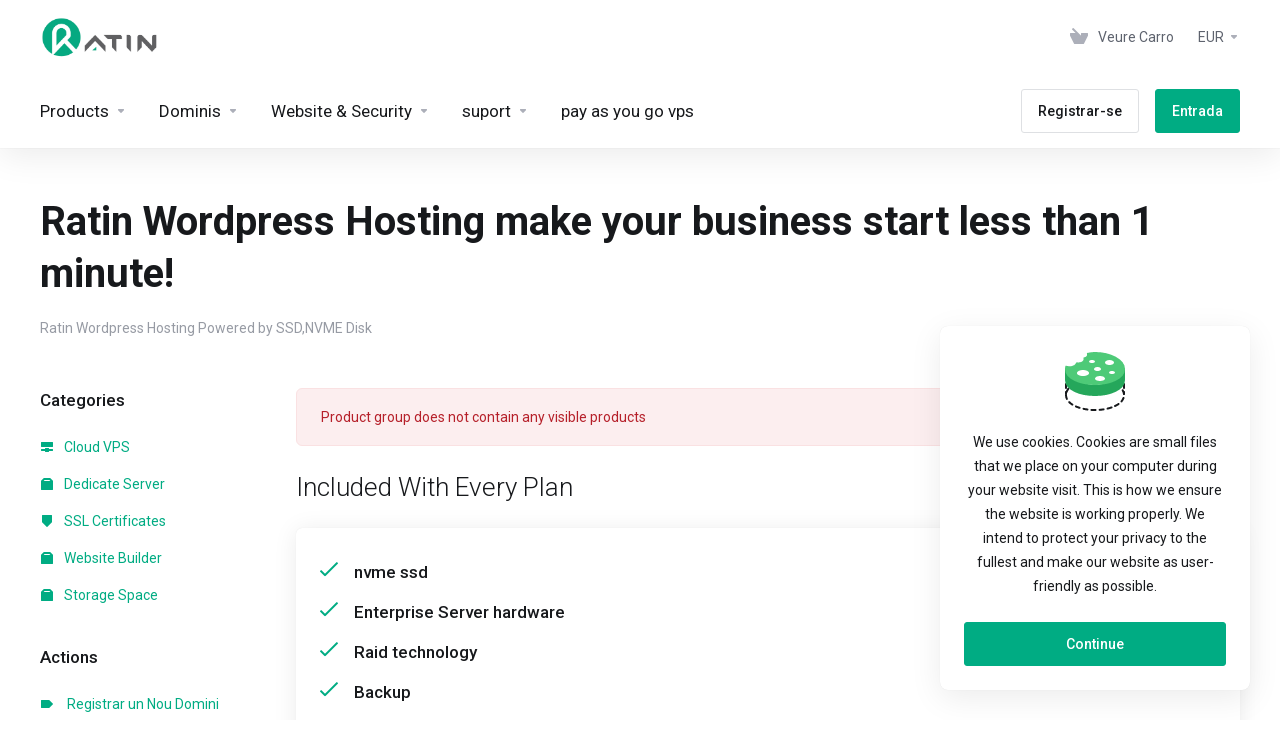

--- FILE ---
content_type: text/html; charset=utf-8
request_url: https://ratin.se/store/wordpress-host?language=catalan
body_size: 10885
content:
    <!DOCTYPE html>
    <html lang="ca" >
    <head>
        <meta charset="utf-8" />
        <meta http-equiv="X-UA-Compatible" content="IE=edge">
        <meta name="viewport" content="width=device-width, initial-scale=1.0, maximum-scale=1.0, user-scalable=0">
            <title>
                    wordpress Hosting
         - Ratin Cloud Solutions
    </title>
                        <meta name="description" content="Ratin Wordpress Hosting  Powered by SSD,NVME Disk">
                                                                                    <link rel="alternate" hreflang="ca_AD" href="https://ratin.se/store/"/>
    
                                <link rel="shortcut icon" href="/templates/lagom2/assets/img/favicons/favicon.ico">
        <link rel="icon" sizes="16x16 32x32 64x64" href="/templates/lagom2/assets/img/favicons/favicon.ico">
        <link rel="icon" type="image/png" sizes="196x196" href="/templates/lagom2/assets/img/favicons/favicon-192.png">
        <link rel="icon" type="image/png" sizes="160x160" href="/templates/lagom2/assets/img/favicons/favicon-160.png">
        <link rel="icon" type="image/png" sizes="96x96" href="/templates/lagom2/assets/img/favicons/favicon-96.png">
        <link rel="icon" type="image/png" sizes="64x64" href="/templates/lagom2/assets/img/favicons/favicon-64.png">
        <link rel="icon" type="image/png" sizes="32x32" href="/templates/lagom2/assets/img/favicons/favicon-32.png">
        <link rel="icon" type="image/png" sizes="16x16" href="/templates/lagom2/assets/img/favicons/favicon-16.png">
        <link rel="apple-touch-icon" href="/templates/lagom2/assets/img/favicons/favicon-57.png">
        <link rel="apple-touch-icon" sizes="114x114" href="/templates/lagom2/assets/img/favicons/favicon-114.png">
        <link rel="apple-touch-icon" sizes="72x72" href="/templates/lagom2/assets/img/favicons/favicon-72.png">
        <link rel="apple-touch-icon" sizes="144x144" href="/templates/lagom2/assets/img/favicons/favicon-144.png">
        <link rel="apple-touch-icon" sizes="60x60" href="/templates/lagom2/assets/img/favicons/favicon-60.png">
        <link rel="apple-touch-icon" sizes="120x120" href="/templates/lagom2/assets/img/favicons/favicon-120.png">
        <link rel="apple-touch-icon" sizes="76x76" href="/templates/lagom2/assets/img/favicons/favicon-76.png">
        <link rel="apple-touch-icon" sizes="152x152" href="/templates/lagom2/assets/img/favicons/favicon-152.png">
        <link rel="apple-touch-icon" sizes="180x180" href="/templates/lagom2/assets/img/favicons/favicon-180.png">
        <meta name="msapplication-TileColor" content="#FFFFFF">
        <meta name="msapplication-TileImage" content="/templates/lagom2/assets/img/favicons/favicon-144.png">
        <meta name="msapplication-config" content="/templates/lagom2/assets/img/favicons/browserconfig.xml">
        
        <link rel='stylesheet' href='/templates/lagom2/core/styles/modern/assets/css/vars/minified.css?1695587755'>
    
                <link rel="stylesheet" href="/templates/lagom2/assets/css/theme.css?v=2.1.4">
                
        
        
    
        
    
    <!-- HTML5 Shim and Respond.js IE8 support of HTML5 elements and media queries -->
    <!-- WARNING: Respond.js doesn't work if you view the page via file:// -->
    <!--[if lt IE 9]>
    <script src="https://oss.maxcdn.com/libs/html5shiv/3.7.0/html5shiv.js"></script>
    <script src="https://oss.maxcdn.com/libs/respond.js/1.4.2/respond.min.js"></script>
    <![endif]-->

        <script>
        var csrfToken = '22351b7daf023a3e1f4ccd9fe27864025ee80a35',
            markdownGuide = 'Markdown Guide',
            locale = 'en',
            saved = 'saved',
            saving = 'autosaving',
            whmcsBaseUrl = "",
            requiredText = 'Required',
            recaptchaSiteKey = "";
    </script>
    
        <script src="/templates/lagom2/assets/js/scripts.min.js?v=2.1.4"></script>
    <script src="/templates/lagom2/assets/js/core.min.js?v=2.1.4"></script>

        
                
        
        <!-- Google Tag Manager -->
<script>(function(w,d,s,l,i){w[l]=w[l]||[];w[l].push({'gtm.start':
new Date().getTime(),event:'gtm.js'});var f=d.getElementsByTagName(s)[0],
j=d.createElement(s),dl=l!='dataLayer'?'&l='+l:'';j.async=true;j.src=
'https://www.googletagmanager.com/gtm.js?id='+i+dl;f.parentNode.insertBefore(j,f);
})(window,document,'script','dataLayer','GTM-T7S69R7G');</script>
<!-- End Google Tag Manager -->
        
    
<!-- Dynamic Template Compatibility -->
<!-- Please update your theme to include or have a comment on the following to negate dynamic inclusion -->
<link rel="stylesheet" type="text/css" href="/assets/css/fontawesome-all.min.css" />

</head>
    
    <body class="lagom lagom-not-portal lagom-layout-top lagom-modern page-order page-products " data-phone-cc-input="1">
        

                

    







                

                    

    <div class="app-nav " >
        <div class="app-nav-header " id="header">
            <div class="container">
                <button class="app-nav-toggle navbar-toggle" type="button">
                    <span class="icon-bar"></span>
                    <span class="icon-bar"></span>
                    <span class="icon-bar"></span>
                    <span class="icon-bar"></span>
                </button>
                        
                              
                                
            <a class="logo hidden-sm hidden-xs hidden-md" href="/index.php"><img src="/templates/lagom2/assets/img/logo/logo_big.669516378.png" title="Ratin Cloud Solutions" alt="Ratin Cloud Solutions"/></a>
                    <a class="logo visible-xs visible-sm visible-md" href="/index.php"><img src="/templates/lagom2/assets/img/logo/logo_big.669516378.png" title="Ratin Cloud Solutions" alt="Ratin Cloud Solutions"/></a>
                                    <ul class="top-nav">
                                   
                           
                
            <li 
            menuItemName="View Cart" 
            class="  nav-item-cart"
            id="Secondary_Navbar-View_Cart"
                    >
                            <a 
                     
                                                    href="/cart.php?a=view"
                              
                                                                            >
                                            <i class="fas fa-test lm lm-basket"></i>
                                                                <span class="item-text">Veure Carro</span>
                                        <span class="nav-badge badge badge-primary-faded hidden"><span ></span></span>                                    </a>
                                            </li>
            <li 
            menuItemName="Currencies-147" 
            class="dropdown  nav-item-currency"
            id="Secondary_Navbar-Currencies-147"
                    >
                            <a 
                                            class="dropdown-toggle" 
                        href="#" 
                        data-toggle="dropdown"
                                                                            >
                                                                <span class="item-text">EUR</span>
                                                            <b class="ls ls-caret"></b>                </a>
                                                                                        <div class="dropdown-menu dropdown-menu-right">
            <div class="dropdown-menu-items has-scroll">
                                    <div class="dropdown-menu-item active">
                        <a href="/store/wordpress-host?&amp;currency=1">
                            <span>EUR</span>
                        </a>
                    </div>
                                    <div class="dropdown-menu-item ">
                        <a href="/store/wordpress-host?&amp;currency=2">
                            <span>SEK</span>
                        </a>
                    </div>
                                    <div class="dropdown-menu-item ">
                        <a href="/store/wordpress-host?&amp;currency=3">
                            <span>USD</span>
                        </a>
                    </div>
                            </div>                 
        </div>
        
                    </li>
        </ul>
                </div>
        </div>
            <div class="app-nav-menu" id="main-menu">
        <div class="container">
                        <ul class="menu menu-primary" data-nav>
                                   
                                           
                                   
                                   
                                       
                                           
                                   
                                   
                                   
                                       
                                           
                                   
                                       
                                           
                                   
                                   
                                   
                                   
                                       
                           
                           
                
            <li 
            menuItemName="footer_extended.products" 
            class="dropdown  nav-item-text-only"
            id="Primary_Navbar-footer_extended.products"
                    >
                            <a 
                                            class="dropdown-toggle" 
                        href="#" 
                        data-toggle="dropdown"
                                                                            >
                                            <svg class="svg-icon {if $onDark}svg-icon-on-dark{/if}"  xmlns="http://www.w3.org/2000/svg" xmlns:xlink="http://www.w3.org/1999/xlink" x="0px" y="0px" width="64px" height="64px" viewBox="0 0 64 64" style="enable-background:new 0 0 64 64;" xml:space="preserve">
<polygon class="svg-icon-prime svg-icon-stroke" points="59,47.4 59,36.2 32,48 5,36.2 5,47.4 32,63 "/>
<polygon class="svg-icon-prime-l svg-icon-stroke" points="32,44.3 11.2,32.3 5,35.9 32,51.5 59,35.9 52.8,32.3 "/>
<line class="svg-icon-outline-s" x1="32" y1="32.7" x2="32" y2="43.2"/>
<polyline class="svg-icon-outline-s" points="5.5,16.9 32,32.2 58.5,16.9 "/>
<polygon class="svg-icon-outline-s" points="5,16.6 5,28.1 32,43.7 59,28.1 59,16.6 32,1 "/>
<line class="svg-icon-outline-s" x1="37" y1="34.8" x2="44" y2="30.7"/>
</svg>
                                                                <span class="item-text">Products</span>
                                                            <b class="ls ls-caret"></b>                </a>
                                                    <ul class="dropdown-menu has-scroll  "> 
                                                                                 
                        <li menuItemName="Cloud VPS" class=" " id="Primary_Navbar-footer_extended.products-Cloud_VPS">
                                                            <a 
                                                                            href="/store/cloud-vps"
                                        
                                                                    >
                                                                            <i class="fas fa-ticket ls ls-hosting"></i>
                                                                        Cloud VPS
                                                                    </a>
                                                                                </li>
                                                                                     
                        <li menuItemName="Dedicate Server" class=" " id="Primary_Navbar-footer_extended.products-Dedicate_Server">
                                                            <a 
                                                                            href="/store/dedicate-server"
                                        
                                                                    >
                                                                            <i class="fas fa-ticket ls ls-box"></i>
                                                                        Dedicate Server
                                                                    </a>
                                                                                </li>
                                                                                     
                        <li menuItemName="Storage Space" class=" " id="Primary_Navbar-footer_extended.products-Storage_Space">
                                                            <a 
                                                                            href="/store/storage-space"
                                        
                                                                    >
                                                                            <i class="fas fa-ticket ls ls-box"></i>
                                                                        Storage Space
                                                                    </a>
                                                                                </li>
                                                            </ul>
                    </li>
            <li 
            menuItemName="Domains" 
            class="dropdown  nav-item-text-only"
            id="Primary_Navbar-Domains"
                    >
                            <a 
                                            class="dropdown-toggle" 
                        href="#" 
                        data-toggle="dropdown"
                                                                            >
                                            <svg class="svg-icon {if $onDark}svg-icon-on-dark{/if}" xmlns="http://www.w3.org/2000/svg" viewBox="0 0 64 64" x="0px" y="0px" width="64px" height="64px">
    <ellipse class="svg-icon-prime svg-icon-stroke" cx="31.45" cy="32.38" rx="7.48" ry="7.48"/>
    <path class="svg-icon-outline-s" d="M54.14,54.29A30.57,30.57,0,0,1,32.2,63a30.34,30.34,0,0,1-21.85-8.71A31.18,31.18,0,0,1,1,32.38a31.18,31.18,0,0,1,9.35-21.91A31.18,31.18,0,0,1,32.2,1a31.37,31.37,0,0,1,21.94,9.47A30.67,30.67,0,0,1,63,32.38,30.67,30.67,0,0,1,54.14,54.29Z"/>
    <path class="svg-icon-outline-s" d="M1,32.89a15.35,15.35,0,0,1,.09-2"/>
    <path class="svg-icon-outline-s dashed-21" d="M5.79,23.9a24.23,24.23,0,0,1,4.57-3.36C16,17.3,23.7,15.3,32.24,15.3s16.28,2,21.88,5.24a21.48,21.48,0,0,1,6.51,5.51"/>
    <path class="svg-icon-outline-s" d="M62.7,29.74a8,8,0,0,1,.2,2"/>
    <path class="svg-icon-outline-s" d="M63,31.08C63,36,59.72,41,54.12,44.23a45,45,0,0,1-22,5.65,44.17,44.17,0,0,1-21.78-5.65C4.76,41,1,36.52,1,31.59"/>
    <path class="svg-icon-outline-s" d="M32.87,63a16.42,16.42,0,0,1-2-.11"/>
    <path class="svg-icon-outline-s dashed-22" d="M24.38,59.6a23.31,23.31,0,0,1-4.11-5.32C17,48.67,15,40.93,15,32.38s2-16.29,5.23-21.89a20.92,20.92,0,0,1,6.23-7l1-.65"/>
    <path class="svg-icon-outline-s" d="M30.89,1.3a7.81,7.81,0,0,1,2-.27"/>
    <path class="svg-icon-outline-s" d="M31.41,1c4.93,0,9.44,3.86,12.67,9.46a44.62,44.62,0,0,1,5.81,21.89,44.69,44.69,0,0,1-5.81,21.9C40.85,59.88,36.34,63,31.41,63"/>
</svg>

                                                                <span class="item-text">Dominis</span>
                                                            <b class="ls ls-caret"></b>                </a>
                                                    <ul class="dropdown-menu has-scroll  "> 
                                                                                 
                        <li menuItemName="Register a New Domain" class=" " id="Primary_Navbar-Domains-Register_a_New_Domain">
                                                            <a 
                                                                            href="/cart.php?a=add&domain=register"
                                        
                                                                    >
                                                                            <i class="fas fa-test lm lm-globe"></i>
                                                                        Registrar un Nou Domini
                                                                    </a>
                                                                                </li>
                                                                                     
                        <li menuItemName="Transfer Domains to Us" class=" " id="Primary_Navbar-Domains-Transfer_Domains_to_Us">
                                                            <a 
                                                                            href="/cart.php?a=add&domain=transfer"
                                        
                                                                    >
                                                                            <i class="fas fa-test ls ls-transfer"></i>
                                                                        transferir un Domini
                                                                    </a>
                                                                                </li>
                                                                                     
                        <li menuItemName="Divider-131" class="nav-divider " id="Primary_Navbar-Domains-Divider-131">
                                                            -----
                                                                                </li>
                                                                                     
                        <li menuItemName="Domain Pricing" class=" " id="Primary_Navbar-Domains-Domain_Pricing">
                                                            <a 
                                                                            href="/domain/pricing"
                                        
                                                                    >
                                                                            <i class="fas fa-test ls ls-document-info"></i>
                                                                        Preu de dominis
                                                                    </a>
                                                                                </li>
                                                            </ul>
                    </li>
            <li 
            menuItemName="Website & Security" 
            class="dropdown  nav-item-text-only"
            id="Primary_Navbar-Website_&_Security"
                    >
                            <a 
                                            class="dropdown-toggle" 
                        href="#" 
                        data-toggle="dropdown"
                                                                            >
                                            <svg class="svg-icon {if $onDark}svg-icon-on-dark{/if}"  xmlns="http://www.w3.org/2000/svg" xmlns:xlink="http://www.w3.org/1999/xlink" x="0px" y="0px" width="64px" height="64px" viewBox="0 0 64 64" style="enable-background:new 0 0 64 64;" xml:space="preserve">
    <polygon class="svg-icon-prime-l svg-icon-stroke" points="31,27.5 59,3.8 54,1 26,17.2 26,24.7"/>
    <polygon class="svg-icon-prime svg-icon-stroke" points="31,19.9 31,27.5 38.5,31.9 38.5,48 45,48 59,31.8 59,3.8"/>
    <polygon class="svg-icon-outline-s" points="33,63 19,63 5,46.8 5,18.8 10,16 38,32.2 38,60.3"/>
    <polyline class="svg-icon-outline-s" points="5.5,19.1 33,34.9 33,62.5"/>
    <line class="svg-icon-outline-s" x1="33.5" y1="34.6" x2="37.5" y2="32.5"/>
</svg>
                                                                <span class="item-text">Website & Security</span>
                                                            <b class="ls ls-caret"></b>                </a>
                                                    <ul class="dropdown-menu has-scroll  "> 
                                                                                 
                        <li menuItemName="symantec" class=" " id="Primary_Navbar-Website_&_Security-symantec">
                                                            <a 
                                                                            href="/store/ssl-certificates"
                                        
                                                                    >
                                                                            <i class="fas fa-ticket ls ls-padlock"></i>
                                                                        SSL Certificates
                                                                    </a>
                                                                                </li>
                                                                                     
                        <li menuItemName="weebly" class=" " id="Primary_Navbar-Website_&_Security-weebly">
                                                            <a 
                                                                            href="/store/website-builder"
                                        
                                                                    >
                                                                            <i class="fas fa-ticket ls ls-dashboard"></i>
                                                                        Website Builder
                                                                    </a>
                                                                                </li>
                                                            </ul>
                    </li>
            <li 
            menuItemName="Support" 
            class="dropdown  nav-item-text-only"
            id="Primary_Navbar-Support"
                    >
                            <a 
                                            class="dropdown-toggle" 
                        href="#" 
                        data-toggle="dropdown"
                                                                            >
                                            <svg  class="svg-icon {if $onDark}svg-icon-on-dark{/if}" width="64" height="64" viewBox="0 0 64 64" fill="none" xmlns="http://www.w3.org/2000/svg">
    <path class="svg-icon-outline-s" d="M13.1148 27.5496C13.1148 25.922 13.702 24.0903 14.7472 22.4575C15.7924 20.8247 17.21 19.5247 18.6881 18.8432L38.2908 9.80629C39.7688 9.12487 41.1864 9.11793 42.2316 9.787C43.2769 10.4561 43.8641 11.7464 43.8641 13.374V26.4946C43.8641 28.1222 43.2769 29.9538 42.2316 31.5866C41.1864 33.2193 39.7688 34.5195 38.2908 35.2009L30.3321 38.8698L21.9913 49.1974C20.8459 50.616 19.2646 50.4425 19.2646 48.8986V43.972L18.6881 44.2378C17.21 44.9192 15.7924 44.9262 14.7472 44.2571C13.702 43.5881 13.1148 42.2977 13.1148 40.6701V27.5496Z"/>
    <path class="svg-icon-outline-s dashed-40" d="M32.1611 12.5133V6.64023C32.1611 5.01259 31.5739 3.72231 30.5286 3.05323C29.4834 2.38416 28.0658 2.3911 26.5878 3.07253L6.98511 12.1095C5.50697 12.7909 4.08938 14.091 3.04419 15.7237C1.99899 17.3565 1.4118 19.1882 1.4118 20.8158V33.9363C1.4118 35.5639 1.99899 36.8543 3.04419 37.5233C4.08938 38.1924 5.50697 38.1854 6.98511 37.504L7.56165 37.2382V42.1648C7.56165 43.7088 9.14292 43.8822 10.2883 42.4636L12.8925 39.6738"/>
    <path class="svg-icon-prime-l svg-icon-stroke" d="M26.3246 31.1608C25.2825 32.7888 24.697 34.6151 24.697 36.238V49.3202C24.697 50.9431 25.2825 52.2296 26.3246 52.8967C27.3668 53.5638 29.1827 54.5099 30.254 55.701C30.5095 55.985 30.5633 56.1603 30.8064 56.4592C31.1581 56.8916 31.0031 56.8673 32.4671 57.7974C33.9311 58.7275 38.6214 61.7522 38.6214 61.7522L40.8473 47.8096L56.5439 39.8214C58.0177 39.142 59.4312 37.8457 60.4733 36.2177C61.5155 34.5897 62.5113 32.7798 62.5113 31.1569L62.3705 23.5844C61.8264 21.464 56.8214 18.0753 54.5267 17.6004C53.6723 17.4235 51.911 17.6004 49.7994 18.5466L30.254 27.5571C28.7802 28.2365 27.3668 29.5328 26.3246 31.1608Z"/>
    <path class="svg-icon-prime svg-icon-stroke" d="M31.9288 39.321C31.9288 37.6981 32.5142 35.8718 33.5564 34.2438C34.5985 32.6158 36.012 31.3195 37.4858 30.6401L57.0311 21.6296C58.5049 20.9501 59.9184 20.9432 60.9605 21.6103C62.0027 22.2774 62.5881 23.564 62.5881 25.1868V38.269C62.5881 39.8919 62.0027 41.7182 60.9605 43.3462C59.9184 44.9742 58.5049 46.2705 57.0311 46.9499L49.0957 50.6082L40.7794 60.9055C39.6373 62.3199 38.0606 62.1471 38.0606 60.6076V55.6954L37.4858 55.9605C36.012 56.6399 34.5985 56.6468 33.5564 55.9797C32.5142 55.3126 31.9288 54.0261 31.9288 52.4032V39.321Z"/>
    <path class="svg-icon-outline-i" d="M37.7524 37.3866L56.6174 28.6221"/>
    <path class="svg-icon-outline-i" d="M37.7524 43.6824L47.7968 39.0159"/>
    <path class="svg-icon-outline-i" d="M37.7524 50.1659L52.8171 43.167"/>
</svg>
                                                                <span class="item-text">suport</span>
                                                            <b class="ls ls-caret"></b>                </a>
                                                    <ul class="dropdown-menu has-scroll  "> 
                                                                                 
                        <li menuItemName="Contact Us" class=" " id="Primary_Navbar-Support-Contact_Us">
                                                            <a 
                                                                            href="/contact.php"
                                        
                                                                    >
                                                                            <i class="fas fa-test ls ls-chat-clouds"></i>
                                                                        Contacti'ns
                                                                    </a>
                                                                                </li>
                                                                                     
                        <li menuItemName="Divider-138" class="nav-divider " id="Primary_Navbar-Support-Divider-138">
                                                            -----
                                                                                </li>
                                                                                     
                        <li menuItemName="Network Status" class=" " id="Primary_Navbar-Support-Network_Status">
                                                            <a 
                                                                            href="/serverstatus.php"
                                        
                                                                    >
                                                                            <i class="fas fa-test ls ls-spark"></i>
                                                                        Estat de la xarxa
                                                                    </a>
                                                                                </li>
                                                                                     
                        <li menuItemName="Knowledgebase" class=" " id="Primary_Navbar-Support-Knowledgebase">
                                                            <a 
                                                                            href="/knowledgebase"
                                        
                                                                    >
                                                                            <i class="fas fa-test ls ls-document-info"></i>
                                                                        Preguntes Freqüents - FAQ
                                                                    </a>
                                                                                </li>
                                                                                     
                        <li menuItemName="News" class=" " id="Primary_Navbar-Support-News">
                                                            <a 
                                                                            href="/announcements"
                                        
                                                                    >
                                                                            <i class="fas fa-test ls ls-document"></i>
                                                                        News
                                                                    </a>
                                                                                </li>
                                                            </ul>
                    </li>
            <li 
            menuItemName="caasifyvpspricing" 
            class=""
            id="Primary_Navbar-caasifyvpspricing"
                    >
                            <a 
                     
                                                    href="/vpspricing.php"
                              
                                                                            >
                                                                <span class="item-text">pay as you go vps</span>
                                                                            </a>
                                            </li>
            <li 
            menuItemName="Register" 
            class=" nav-item-btn is-right"
            id="Primary_Navbar-Register"
                    >
                            
                            <a class="btn btn-outline btn-default" href="/register.php" >
                                <span>Registrar-se</span> 
                            </a>
                                            </li>
            <li 
            menuItemName="Login" 
            class=" nav-item-btn is-right"
            id="Primary_Navbar-Login"
                    >
                            
                            <a class="btn btn-primary" href="/login.php" >
                                <span>Entrada</span> 
                            </a>
                                            </li>
                </ul>
        </div>
    </div>
    </div>
<div class="app-main ">
                            <div class="main-header">
            <div class="container">
                                                            <h1 class="main-header-title">
                Ratin Wordpress Hosting make your business start less than 1 minute! 
            </h1>
                            <p>Ratin Wordpress Hosting  Powered by SSD,NVME Disk</p>
                                                            </div>
        </div>
                <div class="main-body">
        <div class="container">
                                                                                    

     
    <script type="text/javascript" src="/templates/orderforms/lagom2/js/order.min.js?v=2.1.4"></script>
    <div class="main-grid">
                    <div class="main-sidebar hidden-xs hidden-sm hidden-md ">
                                                <div menuItemName="Categories" class="panel panel-sidebar">
            <div class="panel-heading">
                <h3 class="panel-title">
                                            <i class="fas fa-shopping-cart"></i>&nbsp;
                    
                    Categories

                    
                    <i class="fa fa-chevron-up panel-minimise pull-right"></i>
                </h3>
            </div>

            
                            <div class="list-group">
                                                                        <a menuItemName="Cloud VPS" href="/store/cloud-vps" class="list-group-item" id="Secondary_Sidebar-Categories-Cloud_VPS">
                                                                    <i class="ls ls-hosting"></i>
                                
                                Cloud VPS

                                                            </a>
                                                                                                <a menuItemName="Dedicate Server" href="/store/dedicate-server" class="list-group-item" id="Secondary_Sidebar-Categories-Dedicate_Server">
                                                                    <i class="ls ls-box"></i>
                                
                                Dedicate Server

                                                            </a>
                                                                                                <a menuItemName="symantec" href="/store/ssl-certificates" class="list-group-item" id="Secondary_Sidebar-Categories-symantec">
                                                                    <i class="ls ls-shield"></i>
                                
                                SSL Certificates

                                                            </a>
                                                                                                <a menuItemName="weebly" href="/store/website-builder" class="list-group-item" id="Secondary_Sidebar-Categories-weebly">
                                                                    <i class="ls ls-box"></i>
                                
                                Website Builder

                                                            </a>
                                                                                                <a menuItemName="Storage Space" href="/store/storage-space" class="list-group-item" id="Secondary_Sidebar-Categories-Storage_Space">
                                                                    <i class="ls ls-box"></i>
                                
                                Storage Space

                                                            </a>
                                                            </div>
            
                    </div>

        
            <div menuItemName="Actions" class="panel panel-sidebar">
            <div class="panel-heading">
                <h3 class="panel-title">
                                            <i class="fas fa-plus"></i>&nbsp;
                    
                    Actions

                    
                    <i class="fa fa-chevron-up panel-minimise pull-right"></i>
                </h3>
            </div>

            
                            <div class="list-group">
                                                                        <a menuItemName="Domain Registration" href="/cart.php?a=add&domain=register" class="list-group-item" id="Secondary_Sidebar-Actions-Domain_Registration">
                                                                    <i class="fas fa-ticket ls ls-dns"></i>&nbsp;
                                
                                Registrar un Nou Domini

                                                            </a>
                                                                                                <a menuItemName="Domain Transfer" href="/cart.php?a=add&domain=transfer" class="list-group-item" id="Secondary_Sidebar-Actions-Domain_Transfer">
                                                                    <i class="fas fa-ticket ls ls-transfer"></i>&nbsp;
                                
                                Transfer in a Domain

                                                            </a>
                                                                                                <a menuItemName="View Cart" href="/cart.php?a=view" class="list-group-item" id="Secondary_Sidebar-Actions-View_Cart">
                                                                    <i class="fas fa-ticket ls ls-basket"></i>&nbsp;
                                
                                Veure Carro

                                                            </a>
                                                            </div>
            
                    </div>

        
            <div menuItemName="Choose Currency" class="panel panel-sidebar">
            <div class="panel-heading">
                <h3 class="panel-title">
                                            <i class="fas fa-plus"></i>&nbsp;
                    
                    Triar Divisa

                    
                    <i class="fa fa-chevron-up panel-minimise pull-right"></i>
                </h3>
            </div>

                            <div class="panel-body">
                    <form method="post" action="/store/wordpress-host">
<input type="hidden" name="token" value="22351b7daf023a3e1f4ccd9fe27864025ee80a35" />
    <select name="currency" onchange="submit()" class="form-control"><option value="1" selected>EUR</option><option value="2">SEK</option><option value="3">USD</option>    </select>
</form>
                </div>
            
            
                    </div>

        
                                </div>
                <div class="main-content">
                                    <div class="categories-collapsed visible-xs visible-sm visible-md clearfix">
                    <div class="categories-sidebar">
            <div class="dropdown">
                <a href="#" data-toggle="dropdown" class="btn btn-default">
                                            wordpress Hosting
                     
                    <i class="ls ls-caret"></i>
                </a>
                <ul class="dropdown-menu has-scroll">
                                                                        <li class="dropdown-title h6">Categories</li>
                                                                                                                                    <li>
                                        <a menuItemName="Cloud VPS" href="/store/cloud-vps" class="" id="Secondary_Sidebar-Categories-Cloud_VPS">
                                            Cloud VPS
                                        </a>
                                    </li>
                                                                                                                                            <li>
                                        <a menuItemName="Dedicate Server" href="/store/dedicate-server" class="" id="Secondary_Sidebar-Categories-Dedicate_Server">
                                            Dedicate Server
                                        </a>
                                    </li>
                                                                                                                                            <li>
                                        <a menuItemName="symantec" href="/store/ssl-certificates" class="" id="Secondary_Sidebar-Categories-symantec">
                                            SSL Certificates
                                        </a>
                                    </li>
                                                                                                                                            <li>
                                        <a menuItemName="weebly" href="/store/website-builder" class="" id="Secondary_Sidebar-Categories-weebly">
                                            Website Builder
                                        </a>
                                    </li>
                                                                                                                                            <li>
                                        <a menuItemName="Storage Space" href="/store/storage-space" class="" id="Secondary_Sidebar-Categories-Storage_Space">
                                            Storage Space
                                        </a>
                                    </li>
                                                                                                                                                                                                <li class="dropdown-title h6">Actions</li>
                                                                                                                                    <li>
                                        <a menuItemName="Domain Registration" href="/cart.php?a=add&domain=register" class="" id="Secondary_Sidebar-Actions-Domain_Registration">
                                            Registrar un Nou Domini
                                        </a>
                                    </li>
                                                                                                                                            <li>
                                        <a menuItemName="Domain Transfer" href="/cart.php?a=add&domain=transfer" class="" id="Secondary_Sidebar-Actions-Domain_Transfer">
                                            Transfer in a Domain
                                        </a>
                                    </li>
                                                                                                                                            <li>
                                        <a menuItemName="View Cart" href="/cart.php?a=view" class="" id="Secondary_Sidebar-Actions-View_Cart">
                                            Veure Carro
                                        </a>
                                    </li>
                                                                                                                                                                                                        </ul>
            </div>
        </div>
                </div>
                                            <div class="alert alert-lagom alert-danger">
                    Product group does not contain any visible products
                </div>
                          
              
                                    <div class="section">
                        <div class="section-header">
                            <h2 class="section-title">Included With Every Plan</h2>
                        </div>
                        <div class="section-body">
                            <div class="panel panel-form">
                                <div class="panel-body">
                                    <ul class="list-features list-info">
                                                                                    <li><i class="lm lm-check"></i><span class="h6 m-b-0">nvme ssd<span></li>
                                                                                    <li><i class="lm lm-check"></i><span class="h6 m-b-0">Enterprise Server hardware<span></li>
                                                                                    <li><i class="lm lm-check"></i><span class="h6 m-b-0">Raid technology<span></li>
                                                                                    <li><i class="lm lm-check"></i><span class="h6 m-b-0">Backup<span></li>
                                                                                    <li><i class="lm lm-check"></i><span class="h6 m-b-0">Multiphp<span></li>
                                                                                    <li><i class="lm lm-check"></i><span class="h6 m-b-0">Wordpress Toolkit<span></li>
                                                                            </ul>
                                </div>
                            </div>
                        </div>
                    </div>
                                
        </div>
    </div>
            <div class="modal modal-lg fade modal-recomendations" id="recommendationsModal" role="dialog">
        <div class="modal-dialog" role="document">
            <div class="modal-content">
                <div class="modal-header">
                    <button type="button" class="close" data-dismiss="modal" aria-label="Close"><i class="lm lm-close"></i></button>
                    <h3 class="modal-title">
                                                    Added to Cart
                                            </h3>
                </div>
                <div class="modal-body has-scroll">
                            <div class="product-recommendations-container">
        <div class="product-recommendations">
                            <h5 class="recommendation-title">Based on your order, we recommend:</h5>
                                </div>
    </div>
                    </div>
                <div class="modal-footer m-t-3x">
                    <a class="btn btn-primary btn-block btn-lg" href="#" id="btnContinueRecommendationsModal" data-dismiss="modal" role="button">
                        <span><i class="ls ls-share"></i>Continue</span>
                        <div class="loader loader-button hidden" >
                             
    <div class="spinner spinner-sm">
        <div class="rect1"></div>
        <div class="rect2"></div>
        <div class="rect3"></div>
        <div class="rect4"></div>
        <div class="rect5"></div>
    </div>
       
                        </div>
                    </a>
                </div>
            </div>
        </div>
        <div class="product-recommendation clonable w-hidden hidden">
            <div class="header">
                <div class="cta">
                    <div class="price">
                        <span class="w-hidden hidden">GRATIS!</span>
                        <span class="breakdown-price"></span>
                        <span class="setup-fee"><small>&nbsp;Cost d'instal · lació</small></span>
                    </div>
                    <button type="button" class="btn btn-sm btn-add">
                        <span class="text">Afegir al Carro</span>
                        <span class="arrow"><i class="fas fa-chevron-right"></i></span>
                    </button>
                </div>
                <div class="expander">
                    <i class="fas fa-chevron-right rotate" data-toggle="tooltip" data-placement="right" title="Click to learn more."></i>
                </div>
                <div class="content">
                    <div class="headline truncate"></div>
                    <div class="tagline truncate">
                        A description (tagline) is not available for this product.
                    </div>
                </div>
            </div>
            <div class="body clearfix"><p></p></div>
        </div>
    </div>
    

                
        

    







                

                                            </div>
        </div>
    
    
            <div class="main-footer">
                        <div class="footer-bottom">
                <div class="container">
                    <div class="footer-copyright">Copyright &copy; 2026 Ratin Cloud Solutions. All Rights Reserved.</div>
                                            <ul class="footer-nav footer-nav-h">
                                                            <li  class="dropdown dropup" data-language-select>
                                    <a  data-toggle="dropdown" href="" >
                                                                                                                            <span class="language-flag catalan"></span><span>Català</span>
                                                                                                                            <b class="ls ls-caret"></b>
                                                                            </a>
                                                                                <div class="dropdown-menu dropdown-language-search  dropdown-menu-right" >
                                                <input type="hidden" data-language-select-value value="Català">
        <input type="hidden" data-language-select-backlink value="/store/wordpress-host?&amp;">
        <input type="hidden" data-language-select-lang value="Select">
        <div class="dropdown-header input-group align-center">
            <i class="input-group-icon lm lm-search"></i>
            <input class="form-control" placeholder="Cerca..." type="text" data-language-select-search>
        </div>
        <div class="nav-divider"></div>
        <div class="dropdown-menu-items has-scroll" data-language-select-list>
                    <div class="dropdown-menu-item " data-value="arabic" data-language="العربية">
                                                                    <a href="/store/wordpress-host?&amp;language=arabic">
                    <span class="language-flag arabic"></span>
                    <span class="language-text">العربية</span>
                </a>
            </div>
                    <div class="dropdown-menu-item " data-value="azerbaijani" data-language="Azerbaijani">
                                                                    <a href="/store/wordpress-host?&amp;language=azerbaijani">
                    <span class="language-flag azerbaijani"></span>
                    <span class="language-text">Azerbaijani</span>
                </a>
            </div>
                    <div class="dropdown-menu-item active" data-value="catalan" data-language="Català">
                                                                    <a href="/store/wordpress-host?&amp;language=catalan">
                    <span class="language-flag catalan"></span>
                    <span class="language-text">Català</span>
                </a>
            </div>
                    <div class="dropdown-menu-item " data-value="chinese" data-language="中文">
                                                                    <a href="/store/wordpress-host?&amp;language=chinese">
                    <span class="language-flag chinese"></span>
                    <span class="language-text">中文</span>
                </a>
            </div>
                    <div class="dropdown-menu-item " data-value="croatian" data-language="Hrvatski">
                                                                    <a href="/store/wordpress-host?&amp;language=croatian">
                    <span class="language-flag croatian"></span>
                    <span class="language-text">Hrvatski</span>
                </a>
            </div>
                    <div class="dropdown-menu-item " data-value="czech" data-language="Čeština">
                                                                    <a href="/store/wordpress-host?&amp;language=czech">
                    <span class="language-flag czech"></span>
                    <span class="language-text">Čeština</span>
                </a>
            </div>
                    <div class="dropdown-menu-item " data-value="danish" data-language="Dansk">
                                                                    <a href="/store/wordpress-host?&amp;language=danish">
                    <span class="language-flag danish"></span>
                    <span class="language-text">Dansk</span>
                </a>
            </div>
                    <div class="dropdown-menu-item " data-value="dutch" data-language="Nederlands">
                                                                    <a href="/store/wordpress-host?&amp;language=dutch">
                    <span class="language-flag dutch"></span>
                    <span class="language-text">Nederlands</span>
                </a>
            </div>
                    <div class="dropdown-menu-item " data-value="english" data-language="English">
                                                                    <a href="/store/wordpress-host?&amp;language=english">
                    <span class="language-flag english"></span>
                    <span class="language-text">English</span>
                </a>
            </div>
                    <div class="dropdown-menu-item " data-value="estonian" data-language="Estonian">
                                                                    <a href="/store/wordpress-host?&amp;language=estonian">
                    <span class="language-flag estonian"></span>
                    <span class="language-text">Estonian</span>
                </a>
            </div>
                    <div class="dropdown-menu-item " data-value="farsi" data-language="Persian">
                                                                    <a href="/store/wordpress-host?&amp;language=farsi">
                    <span class="language-flag farsi"></span>
                    <span class="language-text">Persian</span>
                </a>
            </div>
                    <div class="dropdown-menu-item " data-value="french" data-language="Français">
                                                                    <a href="/store/wordpress-host?&amp;language=french">
                    <span class="language-flag french"></span>
                    <span class="language-text">Français</span>
                </a>
            </div>
                    <div class="dropdown-menu-item " data-value="german" data-language="Deutsch">
                                                                    <a href="/store/wordpress-host?&amp;language=german">
                    <span class="language-flag german"></span>
                    <span class="language-text">Deutsch</span>
                </a>
            </div>
                    <div class="dropdown-menu-item " data-value="hebrew" data-language="עברית">
                                                                    <a href="/store/wordpress-host?&amp;language=hebrew">
                    <span class="language-flag hebrew"></span>
                    <span class="language-text">עברית</span>
                </a>
            </div>
                    <div class="dropdown-menu-item " data-value="hungarian" data-language="Magyar">
                                                                    <a href="/store/wordpress-host?&amp;language=hungarian">
                    <span class="language-flag hungarian"></span>
                    <span class="language-text">Magyar</span>
                </a>
            </div>
                    <div class="dropdown-menu-item " data-value="italian" data-language="Italiano">
                                                                    <a href="/store/wordpress-host?&amp;language=italian">
                    <span class="language-flag italian"></span>
                    <span class="language-text">Italiano</span>
                </a>
            </div>
                    <div class="dropdown-menu-item " data-value="macedonian" data-language="Macedonian">
                                                                    <a href="/store/wordpress-host?&amp;language=macedonian">
                    <span class="language-flag macedonian"></span>
                    <span class="language-text">Macedonian</span>
                </a>
            </div>
                    <div class="dropdown-menu-item " data-value="norwegian" data-language="Norwegian">
                                                                    <a href="/store/wordpress-host?&amp;language=norwegian">
                    <span class="language-flag norwegian"></span>
                    <span class="language-text">Norwegian</span>
                </a>
            </div>
                    <div class="dropdown-menu-item " data-value="portuguese-br" data-language="Português">
                                                                    <a href="/store/wordpress-host?&amp;language=portuguese-br">
                    <span class="language-flag portuguese-br"></span>
                    <span class="language-text">Português</span>
                </a>
            </div>
                    <div class="dropdown-menu-item " data-value="portuguese-pt" data-language="Português">
                                                                    <a href="/store/wordpress-host?&amp;language=portuguese-pt">
                    <span class="language-flag portuguese-pt"></span>
                    <span class="language-text">Português</span>
                </a>
            </div>
                    <div class="dropdown-menu-item " data-value="romanian" data-language="Română">
                                                                    <a href="/store/wordpress-host?&amp;language=romanian">
                    <span class="language-flag romanian"></span>
                    <span class="language-text">Română</span>
                </a>
            </div>
                    <div class="dropdown-menu-item " data-value="russian" data-language="Русский">
                                                                    <a href="/store/wordpress-host?&amp;language=russian">
                    <span class="language-flag russian"></span>
                    <span class="language-text">Русский</span>
                </a>
            </div>
                    <div class="dropdown-menu-item " data-value="spanish" data-language="Español">
                                                                    <a href="/store/wordpress-host?&amp;language=spanish">
                    <span class="language-flag spanish"></span>
                    <span class="language-text">Español</span>
                </a>
            </div>
                    <div class="dropdown-menu-item " data-value="swedish" data-language="Svenska">
                                                                    <a href="/store/wordpress-host?&amp;language=swedish">
                    <span class="language-flag swedish"></span>
                    <span class="language-text">Svenska</span>
                </a>
            </div>
                    <div class="dropdown-menu-item " data-value="turkish" data-language="Türkçe">
                                                                    <a href="/store/wordpress-host?&amp;language=turkish">
                    <span class="language-flag turkish"></span>
                    <span class="language-text">Türkçe</span>
                </a>
            </div>
                    <div class="dropdown-menu-item " data-value="ukranian" data-language="Українська">
                                                                    <a href="/store/wordpress-host?&amp;language=ukranian">
                    <span class="language-flag ukranian"></span>
                    <span class="language-text">Українська</span>
                </a>
            </div>
                </div>
        <div class="dropdown-menu-item dropdown-menu-no-data">
            <span class="text-info text-large">
                Sense Resultats
            </span>
        </div>                  
    </div>
                                                                                                        </li>
                                                            <li  >
                                    <a   href="#" >
                                                                                    <i class="lm lm-go-top"></i>
                                                                                                                                                            </a>
                                                                                                        </li>
                                                    </ul>
                                    </div>
            </div>
        </div>
    </div>     
     
        <div class="cookie-bar cookie-bar--bottom-right " data-cookie data-cookie-name="cookie_bar" data-cookie-exp-time="365" data-delay="2000">
            <div class="cookie-bar__content">
                <div class="cookie-bar__icon">
                                            <svg class="svg-icon svg-cookie-icon " width="64" height="64" viewBox="0 0 64 64" fill="none" xmlns="http://www.w3.org/2000/svg">
    <path class="svg-icon-outline-s" d="M3 45.07C3 54.26 16.92 60 32 60C47.08 60 61 54.26 61 45.07C61 35.88 47.08 29 32 29C16.92 29 3 35.89 3 45.07Z" stroke="#393D45" stroke-width="2" stroke-miterlimit="10" stroke-linecap="round" stroke-dasharray="4 4"/>
    <path class="svg-icon-outline-s" d="M3 34V44" stroke="#393D45" stroke-width="2" stroke-linecap="round" stroke-linejoin="round" stroke-dasharray="4 4"/>
    <path class="svg-icon-outline-s" d="M61 34V44" stroke="#393D45" stroke-width="2" stroke-linecap="round" stroke-linejoin="round" stroke-dasharray="4 4"/>
    <path class="svg-cookie-icon-bottom" d="M32 45C47.08 45 61 39.27 61 30.11V19.81C61 14.65 55.2 35.81 32 35.81C8.80003 35.81 2.89003 15.81 3.00003 19.81C3.11003 23.81 3.00003 29.86 3.00003 30.11C3.00003 39.27 16.92 45 32 45Z" fill="#056CEA" stroke="#056CEA" stroke-width="2" stroke-miterlimit="10" stroke-linecap="round"/>
    <path class="svg-cookie-icon-top" d="M32 34C47.08 34 61 28.26 61 19.07C61 9.89 47.08 3 32 3C28.9222 3.00801 28.0063 3.20183 24.9844 3.78584C24.9844 3.78584 25.2398 5.37952 24.5254 6.49689C23.8111 7.61426 21.538 8.32354 21.538 8.32354C21.538 8.32354 22.036 11.1848 19.4287 12.4885C16.8214 13.7921 14.0996 13.3413 14.0996 13.3413C14.0996 13.3413 12.5062 16.4244 9.14164 17.0334C5.77709 17.6424 4.19204 16.9305 3.3 16.78C3.10018 17.5269 2.99931 18.2968 3 19.07C3 28.26 16.92 34 32 34Z" fill="#0199FF" stroke="#0199FF" stroke-width="2"/>
    <path class="svg-cookie-icon-white" d="M14 23.11C14 24.89 16.88 26 20 26C23.12 26 26 24.89 26 23.11C26 21.33 23.12 20 20 20C16.88 20 14 21.33 14 23.11Z" fill="svg-icon-outline-i"/>
    <path class="svg-cookie-icon-white" d="M32 28.59C32 30.07 34.4 31 37 31C39.6 31 42 30.07 42 28.59C42 27.11 39.6 26 37 26C34.4 26 32 27.11 32 28.59Z" fill="svg-icon-outline-i"/>
    <path class="svg-cookie-icon-white" d="M42 12.59C42 14.07 44.16 15 46.5 15C48.84 15 51 14.07 51 12.59C51 11.11 48.84 10 46.5 10C44.16 10 42 11.11 42 12.59Z" fill="svg-icon-outline-i"/>
    <path class="svg-cookie-icon-white" d="M26 11.56C26 12.44 27.44 13 29 13C30.56 13 32 12.44 32 11.56C32 10.68 30.56 10 29 10C27.44 10 26 10.67 26 11.56Z" fill="svg-icon-outline-i"/>
    <path class="svg-cookie-icon-white" d="M46 22.56C46 23.44 47.44 24 49 24C50.56 24 52 23.44 52 22.56C52 21.68 50.56 21 49 21C47.44 21 46 21.67 46 22.56Z" fill="svg-icon-outline-i"/>
    <path class="svg-cookie-icon-white" d="M31 19.07C31 20.26 32.68 21 34.5 21C36.32 21 38 20.26 38 19.07C38 17.88 36.32 17 34.5 17C32.68 17 31 17.89 31 19.07Z" fill="svg-icon-outline-i"/>
</svg>

              
                </div>
                <div class="cookie-bar__desc">
                                                                        We use cookies. Cookies are small files that we place on your computer during your website visit. This is how we ensure the website is working properly. We intend to protect your privacy to the fullest and make our website as user-friendly as possible.
                                                            </div>
                <div class="cookie-bar__action">
                    <button class="btn btn-primary" data-close>Continue</button>
                </div>
            </div>
        </div>
        <div id="fullpage-overlay" class="hidden">
        <div class="outer-wrapper">
            <div class="inner-wrapper">
                <img src="/assets/img/overlay-spinner.svg">
                <br>
                <span class="msg"></span>
            </div>
        </div>
    </div>
    <div class="modal system-modal fade" id="modalAjax" tabindex="-1" role="dialog" aria-hidden="true" style="display: none">
        <div class="modal-dialog">
            <div class="modal-content">
                <div class="modal-header">
                    <button type="button" class="close" data-dismiss="modal" aria-label="Close"><i class="lm lm-close"></i></button>
                    <h5 class="modal-title"></h5>
                </div>
                <div class="modal-body">
                    <div class="loader">
                         
    <div class="spinner ">
        <div class="rect1"></div>
        <div class="rect2"></div>
        <div class="rect3"></div>
        <div class="rect4"></div>
        <div class="rect5"></div>
    </div>
                         </div>
                </div>
                <div class="modal-footer">
                    <button type="button" class="btn btn-primary modal-submit">
                        Submit
                    </button>
                    <button type="button" class="btn btn-default" data-dismiss="modal">
                    Close
                    </button>
                </div>
            </div>
        </div>
    </div>

        <form action="#" id="frmGeneratePassword" class="form-horizontal">
    <div class="modal fade" id="modalGeneratePassword" style="display: none">
        <div class="modal-dialog">
            <div class="modal-content">
                <div class="modal-header">
                    <button type="button" class="close" data-dismiss="modal" aria-label="Close"><i class="lm lm-close"></i></button>
                    <h5 class="modal-title">
                        Generate Password
                    </h5>
                </div>
                <div class="modal-body">
                    <div class="alert alert-lagom alert-danger hidden" id="generatePwLengthError">
                        Please enter a number between 8 and 64 for the password length
                    </div>
                    <div class="form-group row align-items-center">
                        <label for="generatePwLength" class="col-md-4 control-label">Password Length</label>
                        <div class="col-md-8">
                            <input type="number" min="8" max="64" value="12" step="1" class="form-control input-inline input-inline-100" id="inputGeneratePasswordLength">
                        </div>
                    </div>
                    <div class="form-group row align-items-center">
                        <label for="generatePwOutput" class="col-md-4 control-label">Generated Password</label>
                        <div class="col-md-8">
                            <input type="text" class="form-control" id="inputGeneratePasswordOutput">
                        </div>
                    </div>
                    <div class="row">
                        <div class="col-md-8 offset-md-4">
                            <button type="submit" class="btn btn-default btn-sm">
                                <i class="ls ls-plus"></i>
                                Generate new password
                            </button>
                            <button type="button" class="btn btn-default btn-sm copy-to-clipboard" data-clipboard-target="#inputGeneratePasswordOutput">
                                <i class="ls ls-copy"></i>
                                Copy
                            </button>
                        </div>
                    </div>
                </div>
                <div class="modal-footer">
                    <button type="button" class="btn btn-default" data-dismiss="modal">
                        Close
                    </button>
                    <button type="button" class="btn btn-primary" id="btnGeneratePasswordInsert" data-clipboard-target="#inputGeneratePasswordOutput">
                        Copy to clipboard and Insert
                    </button>
                </div>
            </div>
        </div>
    </div>
</form>

    
    <div class="overlay"></div>
    <script src="/templates/lagom2/assets/js/vendor.js?v=2.1.4"></script>
    <script src="/templates/lagom2/assets/js/lagom-app.js?v=2.1.4"></script>
    <script src="/templates/lagom2/assets/js/whmcs-custom.min.js?v=2.1.4"></script>
</body>
</html>    
<!-- Google Tag Manager (noscript) -->
<noscript><iframe src="https://www.googletagmanager.com/ns.html?id=GTM-T7S69R7G"
height="0" width="0" style="display:none;visibility:hidden"></iframe></noscript>
<!-- End Google Tag Manager (noscript) -->



--- FILE ---
content_type: image/svg+xml
request_url: https://ratin.se/templates/lagom2/assets/img/flags/romanian.svg
body_size: 396
content:
<svg width="20" height="15" viewBox="0 0 20 15" fill="none" xmlns="http://www.w3.org/2000/svg">
<path fill-rule="evenodd" clip-rule="evenodd" d="M0 0H6.66563V15H0V0Z" fill="#00319C"/>
<path fill-rule="evenodd" clip-rule="evenodd" d="M6.66553 0H13.3343V15H6.66553V0Z" fill="#FFDE00"/>
<path fill-rule="evenodd" clip-rule="evenodd" d="M13.3345 0H20.0001V15H13.3345V0Z" fill="#DE2110"/>
</svg>
